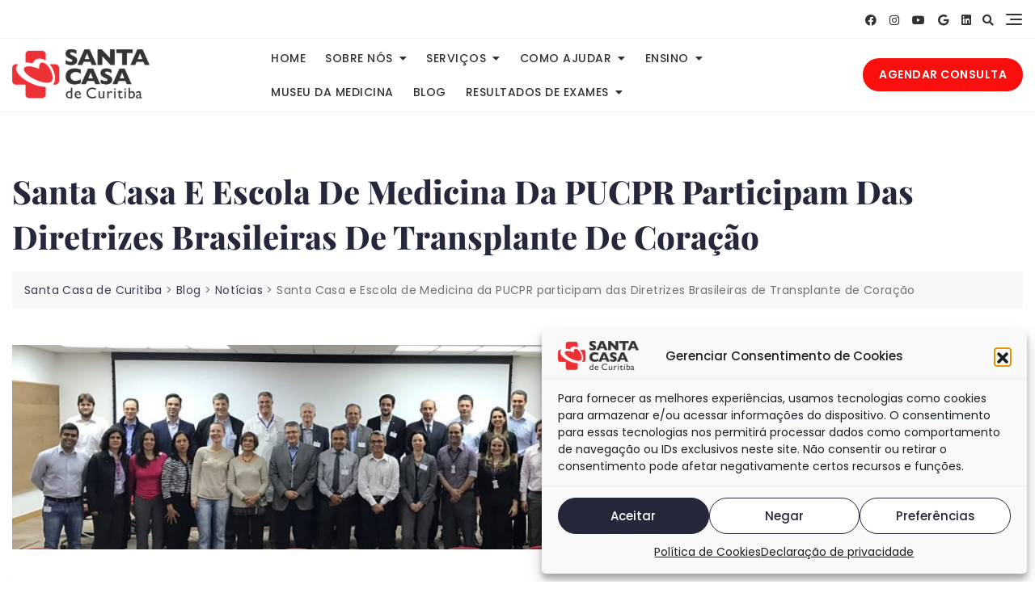

--- FILE ---
content_type: text/plain
request_url: https://www.google-analytics.com/j/collect?v=1&_v=j102&a=1100396178&t=pageview&_s=1&dl=https%3A%2F%2Fsantacasacuritiba.com.br%2Fnoticias%2Fsanta-casa-e-escola-de-medicina-puc-participam-das-diretrizes-brasileiras-de-transplante-de-coracao%2F&ul=en-us%40posix&dt=Santa%20Casa%20e%20Escola%20de%20Medicina%20da%20PUCPR%20participam%20das%20Diretrizes%20Brasileiras%20de%20Transplante%20de%20Cora%C3%A7%C3%A3o%20-%20Santa%20Casa%20de%20Curitiba&sr=1280x720&vp=1280x720&_u=YADAAEABAAAAACAAI~&jid=550647112&gjid=289631456&cid=650159244.1769011636&tid=UA-177619752-1&_gid=1326679235.1769011636&_r=1&_slc=1&gtm=45He61g1n81PSQP2M9v846929783za200zd846929783&gcd=13l3l3l3l1l1&dma=0&tag_exp=103116026~103200004~104527907~104528500~104684208~104684211~105391252~115938465~115938469~116682876~117041588&z=1819742080
body_size: -454
content:
2,cG-WENEXGS3W2